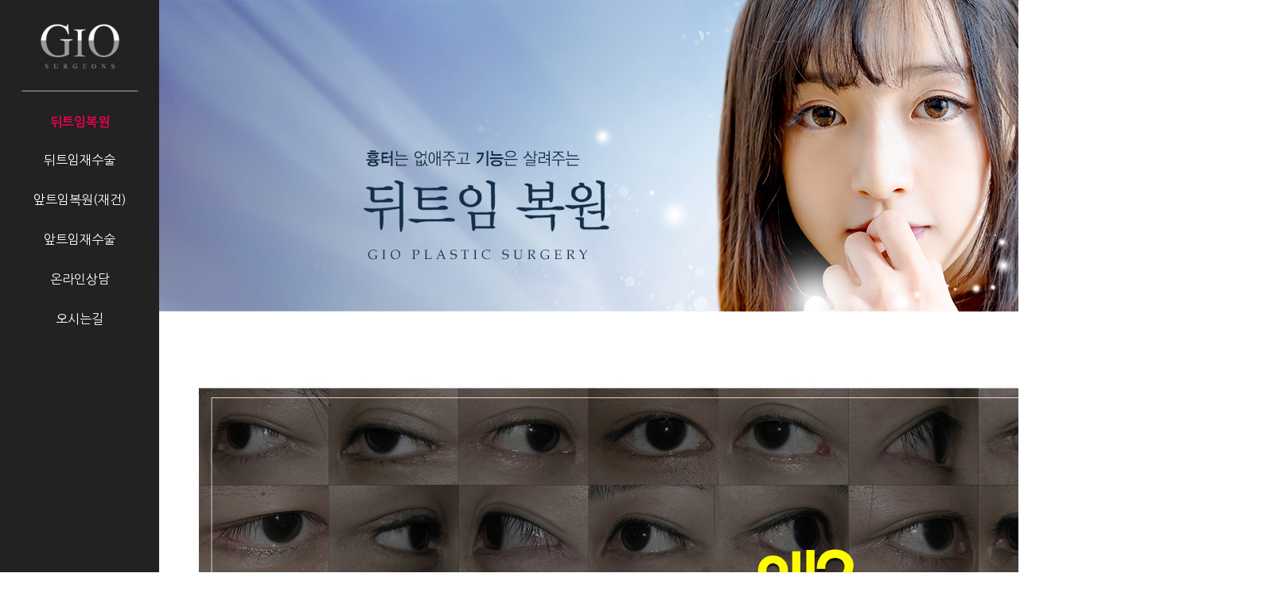

--- FILE ---
content_type: text/html
request_url: http://drgio.co.kr/event/160905_reeye/
body_size: 1586
content:
<!DOCTYPE HTML PUBLIC "-//W3C//DTD HTML 4.01 Transitional//EN" "http://www.w3.org/TR/html4/loose.dtd">
<html>
<head>
<meta http-equiv="Content-Type" content="text/html; charset=utf-8" />
<title></title>
<link href="wm_default.css" rel="stylesheet" type="text/css" />
</head>

<body>
<div class="nav"><a href="http://drgio.co.kr/"><img src="images/w_top_logo.gif"  alt=""/></a>
	<a href="index.html" class="active">뒤트임복원</a>
	<a href="sub1.html">뒤트임재수술</a>
	<a href="sub2.html">앞트임복원(재건)</a>
	<a href="sub3.html">앞트임재수술</a>
	<a href="/consultation/consultation_01.html"target="_blank">온라인상담</a>
	<a href="/hospital/hospital_05.html"target="_blank">오시는길</a>
</div>
<div class="section">
	<div class="fx">
		<img src="images/w_top_img01.jpg" alt=""/>
	</div>	
	<div class="rl">
		<img src="images/w_bodycon01.jpg" alt=""/>		
		<div class="m_txt_c" style="background:#fff;padding-top:60px;">
			<a href="/consultation/consultation_01.html"target="_blank"><img src="images/w_btn01.gif" width="450" height="160"  alt=""/></a>
			<a href="/reservation/reservation_01.html"target="_blank"><img src="images/w_btn02.gif" width="450" height="160"  alt=""/></a>
		</div>
		<img src="images/w_footer01.jpg"  alt=""/>		
	</div>
	<p style="width:1400px;text-align:center;position:absolute;bottom:690px;font-size:14px;color:#666;z-index:999;">* 성형수술은 개인에 따라 염증, 출혈, 신경손상 등의 부작용이 있을 수 있으므로 주의가 필요합니다.</p>
</div>
</body>
</html>

--- FILE ---
content_type: text/css
request_url: http://drgio.co.kr/event/160905_reeye/wm_default.css
body_size: 2824
content:
@charset "utf-8";
/* default style */
@import url(http://fonts.googleapis.com/earlyaccess/nanumgothic.css);
* { -webkit-text-size-adjust: none; }
img { border: none; vertical-align: middle; }
html, body { height: 100%; width: 100%; min-width: 1600px; background:#fff; }
body, ul, li, h1, h2, h3, h4, dl, dt, dd { border: none; border-collapse: collapse; list-style: none; margin: 0; padding: 0; }
table, tr, td { margin: 0; padding: 0; border: none; border-collapse: collapse; list-style: none; }
body, input, select, textarea, table, tr, td, ul, li, dt, dd, dl, h1, h2, h3, h4 { color: #333; font-family:'Nanum Gothic', 'Helvetica', 'Malgun Gothic', '맑은 고딕', dotum, '돋움', sans-serif; letter-spacing: normal; font-size: 18px; font-weight: normal; line-height: normal; text-transform: none; text-shadow: #000; }

/*Link style*/
a { display: inline; }
A:link, A:visited, A:active { text-decoration: none; }
A:hover { text-decoration: none; }
/* personal list style */
.lt { float: left; display: inline; }
.rt { float: right; display: inline; }
.st { position: static; }
.rl { position: relative; }
.ab { position: absolute; }
.fx { position: fixed; }
.clear { clear: both; }
/*margin*/
.m_mart5 { margin-top: 5px; }
.m_mart10 { margin-top: 10px; }
.m_mart12 { margin-top: 12px; }
.m_mart15 { margin-top: 15px; }
.m_mart20 { margin-top: 20px; }
.m_mart25 { margin-top: 25px; }
.m_mart30 { margin-top: 30px; }
.m_mart40 { margin-top: 40px; }
.m_marl5 { margin-left: 5px; }
.m_marl10 { margin-left: 10px; }
.m_marl12 { margin-left: 12px; }
.m_marl15 { margin-left: 15px; }
.m_marl20 { margin-left: 20px; }
.m_marl25 { margin-left: 25px; }
.m_marl30 { margin-left: 30px; }
.m_marr5 { margin-right: 5px; }
.m_marr10 { margin-right: 10px; }
.m_marr12 { margin-right: 12px; }
.m_marr15 { margin-right: 15px; }
.m_marr20 { margin-right: 20px; }
.m_marr25 { margin-right: 25px; }
.m_marr30 { margin-right: 30px; }
.m_mar5 { margin: 5px; }
.m_marb20 { margin-bottom: 20px; }

/*font color*/
.m_txt_c {text-align:center;}
.m_txt_l {text-align:left;}
.m_txt_r {text-align:right;}
.m_green { color:#00a651;}
.m_red {color:#f00;}
.m_blue {color:#0072bc;}

/*input style*/
.m_input { background: #fff; line-height: 12px; font-size:12px; padding:23px 10px; color:#676767; height:12px; border:1px solid #ccc;}

.nav {background:#222; width:200px; position:fixed; height:100%; left:0; z-index:3;}
.nav a {font-size:16px; display:block; margin-bottom:30px; color:#fff; width:100%; text-align:center;}
.nav a:first-child {margin-bottom:0;}
.nav a:hover, .nav a.active{color:#eb004d; font-weight:bold;}
.section {width:1400px; position:relative; margin:0 auto;  z-index:2; padding-left:200px;}
.section .fx {z-index:1;}
.section .rl {z-index:2; padding-top:440px;}
